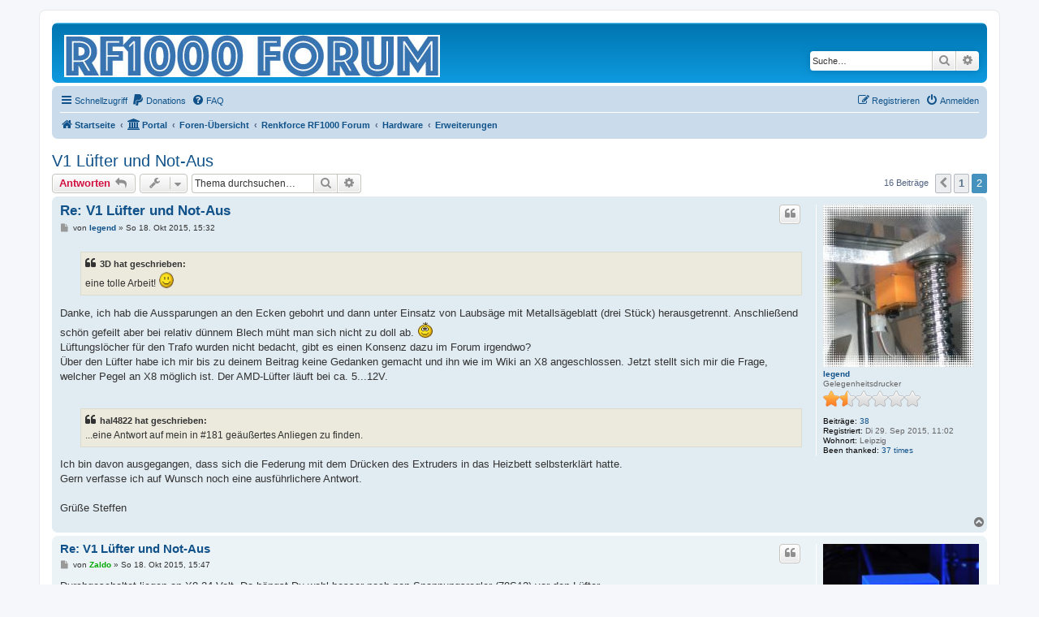

--- FILE ---
content_type: text/html; charset=UTF-8
request_url: https://www.rf1000.de/viewtopic.php?t=847&start=10
body_size: 9252
content:
<!DOCTYPE html>
<html dir="ltr" lang="de">
<head>
<meta charset="utf-8" />
<meta http-equiv="X-UA-Compatible" content="IE=edge">
<meta name="viewport" content="width=device-width, initial-scale=1" />

<title>V1 Lüfter und Not-Aus - Seite 2 - </title>

	<link rel="alternate" type="application/atom+xml" title="Feed - " href="/feed?sid=5a7625804ad1cc771626baaaa045b064">			<link rel="alternate" type="application/atom+xml" title="Feed - Neue Themen" href="/feed/topics?sid=5a7625804ad1cc771626baaaa045b064">		<link rel="alternate" type="application/atom+xml" title="Feed - Forum - Erweiterungen" href="/feed/forum/26?sid=5a7625804ad1cc771626baaaa045b064">	<link rel="alternate" type="application/atom+xml" title="Feed - Thema - V1 Lüfter und Not-Aus" href="/feed/topic/847?sid=5a7625804ad1cc771626baaaa045b064">	
	<link rel="canonical" href="https://www.rf1000.de/viewtopic.php?t=847&amp;start=10">

<!--
	phpBB style name: prosilver
	Based on style:   prosilver (this is the default phpBB3 style)
	Original author:  Tom Beddard ( http://www.subBlue.com/ )
	Modified by:
-->

<link href="./assets/css/font-awesome.min.css?assets_version=266" rel="stylesheet">
<link href="./styles/prosilver/theme/stylesheet.css?assets_version=266" rel="stylesheet">
<link href="./styles/prosilver/theme/de/stylesheet.css?assets_version=266" rel="stylesheet">




<!--[if lte IE 9]>
	<link href="./styles/prosilver/theme/tweaks.css?assets_version=266" rel="stylesheet">
<![endif]-->


<link href="./ext/alex75/blinknewpmandnotify/styles/prosilver/theme/blinknotify.css?assets_version=266" rel="stylesheet" media="screen">
<link href="./ext/dmzx/mchat/styles/prosilver/theme/mchat.css?assets_version=266" rel="stylesheet" media="screen">
<link href="./ext/ongray/pnlightbox/styles/prosilver/theme/pnlightbox.css?assets_version=266" rel="stylesheet" media="screen">
<link href="./ext/phpbb/pages/styles/prosilver/theme/pages_common.css?assets_version=266" rel="stylesheet" media="screen">
<link href="./ext/skouat/ppde/styles/all/theme/donation.css?assets_version=266" rel="stylesheet" media="screen">



</head>
<body id="phpbb" class="nojs notouch section-viewtopic ltr ">


<div id="wrap" class="wrap">
	<a id="top" class="top-anchor" accesskey="t"></a>
	<div id="page-header">
		<div class="headerbar" role="banner">
					<div class="inner">

			<div id="site-description" class="site-description">
		<a id="logo" class="logo" href="https://www.rf1000.de/portal" title="Startseite">
					<span class="site_logo"></span>
				</a>
				<h1></h1>
				<p></p>
				<p class="skiplink"><a href="#start_here">Zum Inhalt</a></p>
			</div>

									<div id="search-box" class="search-box search-header" role="search">
				<form action="./search.php?sid=5a7625804ad1cc771626baaaa045b064" method="get" id="search">
				<fieldset>
					<input name="keywords" id="keywords" type="search" maxlength="128" title="Suche nach Wörtern" class="inputbox search tiny" size="20" value="" placeholder="Suche…" />
					<button class="button button-search" type="submit" title="Suche">
						<i class="icon fa-search fa-fw" aria-hidden="true"></i><span class="sr-only">Suche</span>
					</button>
					<a href="./search.php?sid=5a7625804ad1cc771626baaaa045b064" class="button button-search-end" title="Erweiterte Suche">
						<i class="icon fa-cog fa-fw" aria-hidden="true"></i><span class="sr-only">Erweiterte Suche</span>
					</a>
					<input type="hidden" name="sid" value="5a7625804ad1cc771626baaaa045b064" />

				</fieldset>
				</form>
			</div>
						
			</div>
					</div>
				<div class="navbar" role="navigation">
	<div class="inner">

	<ul id="nav-main" class="nav-main linklist" role="menubar">

		<li id="quick-links" class="quick-links dropdown-container responsive-menu" data-skip-responsive="true">
			<a href="#" class="dropdown-trigger">
				<i class="icon fa-bars fa-fw" aria-hidden="true"></i><span>Schnellzugriff</span>
			</a>
			<div class="dropdown">
				<div class="pointer"><div class="pointer-inner"></div></div>
				<ul class="dropdown-contents" role="menu">
					
											<li class="separator"></li>
																									<li>
								<a href="./search.php?search_id=unanswered&amp;sid=5a7625804ad1cc771626baaaa045b064" role="menuitem">
									<i class="icon fa-file-o fa-fw icon-gray" aria-hidden="true"></i><span>Unbeantwortete Themen</span>
								</a>
							</li>
							<li>
								<a href="./search.php?search_id=active_topics&amp;sid=5a7625804ad1cc771626baaaa045b064" role="menuitem">
									<i class="icon fa-file-o fa-fw icon-blue" aria-hidden="true"></i><span>Aktive Themen</span>
								</a>
							</li>
							<li class="separator"></li>
							<li>
								<a href="./search.php?sid=5a7625804ad1cc771626baaaa045b064" role="menuitem">
									<i class="icon fa-search fa-fw" aria-hidden="true"></i><span>Suche</span>
								</a>
							</li>
					
										<li class="separator"></li>

									</ul>
			</div>
		</li>

			<li>
		<a href="/donate?sid=5a7625804ad1cc771626baaaa045b064" rel="help" title="Donations" role="menuitem">
			<i class="icon fa-paypal fa-fw" aria-hidden="true"></i><span>Donations</span>
		</a>
	</li>
		<li data-skip-responsive="true">
			<a href="/help/faq?sid=5a7625804ad1cc771626baaaa045b064" rel="help" title="Häufig gestellte Fragen" role="menuitem">
				<i class="icon fa-question-circle fa-fw" aria-hidden="true"></i><span>FAQ</span>
			</a>
		</li>
						
			<li class="rightside"  data-skip-responsive="true">
			<a href="./ucp.php?mode=login&amp;redirect=viewtopic.php%3Fstart%3D10%26t%3D847&amp;sid=5a7625804ad1cc771626baaaa045b064" title="Anmelden" accesskey="x" role="menuitem">
				<i class="icon fa-power-off fa-fw" aria-hidden="true"></i><span>Anmelden</span>
			</a>
		</li>
					<li class="rightside" data-skip-responsive="true">
				<a href="./ucp.php?mode=register&amp;sid=5a7625804ad1cc771626baaaa045b064" role="menuitem">
					<i class="icon fa-pencil-square-o  fa-fw" aria-hidden="true"></i><span>Registrieren</span>
				</a>
			</li>
						</ul>

	<ul id="nav-breadcrumbs" class="nav-breadcrumbs linklist navlinks" role="menubar">
				
		
		<li class="breadcrumbs" itemscope itemtype="https://schema.org/BreadcrumbList">

							<span class="crumb" itemtype="https://schema.org/ListItem" itemprop="itemListElement" itemscope><a itemprop="item" href="https://www.rf1000.de/portal" data-navbar-reference="home"><i class="icon fa-home fa-fw" aria-hidden="true"></i><span itemprop="name">Startseite</span></a><meta itemprop="position" content="1" /></span>
			
			<span class="crumb"><a href="/portal?sid=5a7625804ad1cc771626baaaa045b064" data-navbar-reference="portal"><i class="icon fa-university fa-fw" aria-hidden="true"></i><span>Portal</span></a></span>				<span class="crumb" itemtype="https://schema.org/ListItem" itemprop="itemListElement" itemscope><a itemprop="item" href="./index.php?sid=5a7625804ad1cc771626baaaa045b064" accesskey="h" data-navbar-reference="index"><span itemprop="name">Foren-Übersicht</span></a><meta itemprop="position" content="2" /></span>

											
								<span class="crumb" itemtype="https://schema.org/ListItem" itemprop="itemListElement" itemscope data-forum-id="1"><a itemprop="item" href="./viewforum.php?f=1&amp;sid=5a7625804ad1cc771626baaaa045b064"><span itemprop="name">Renkforce RF1000 Forum</span></a><meta itemprop="position" content="3" /></span>
															
								<span class="crumb" itemtype="https://schema.org/ListItem" itemprop="itemListElement" itemscope data-forum-id="4"><a itemprop="item" href="./viewforum.php?f=4&amp;sid=5a7625804ad1cc771626baaaa045b064"><span itemprop="name">Hardware</span></a><meta itemprop="position" content="4" /></span>
															
								<span class="crumb" itemtype="https://schema.org/ListItem" itemprop="itemListElement" itemscope data-forum-id="26"><a itemprop="item" href="./viewforum.php?f=26&amp;sid=5a7625804ad1cc771626baaaa045b064"><span itemprop="name">Erweiterungen</span></a><meta itemprop="position" content="5" /></span>
							
					</li>

		
					<li class="rightside responsive-search">
				<a href="./search.php?sid=5a7625804ad1cc771626baaaa045b064" title="Zeigt die erweiterten Suchoptionen an" role="menuitem">
					<i class="icon fa-search fa-fw" aria-hidden="true"></i><span class="sr-only">Suche</span>
				</a>
			</li>
			</ul>

	</div>
</div>
	</div>

	
	<a id="start_here" class="anchor"></a>
	<div id="page-body" class="page-body" role="main">
		
		
<h2 class="topic-title"><a href="./viewtopic.php?t=847&amp;start=10&amp;sid=5a7625804ad1cc771626baaaa045b064">V1 Lüfter und Not-Aus</a></h2>
<!-- NOTE: remove the style="display: none" when you want to have the forum description on the topic body -->
<div style="display: none !important;">Hier könnt Ihr Erweiterungen oder Verbesserungen des RF1000 vorstellen oder diskutieren. Verbesserungspotential ist ja vorhanden. Modifikationen und Zubehör können hier ebenfalls  diskutiert werden.<br /></div>


<div class="action-bar bar-top">
	
			<a href="./posting.php?mode=reply&amp;t=847&amp;sid=5a7625804ad1cc771626baaaa045b064" class="button" title="Antwort erstellen">
							<span>Antworten</span> <i class="icon fa-reply fa-fw" aria-hidden="true"></i>
					</a>
	
			<div class="dropdown-container dropdown-button-control topic-tools">
		<span title="Themen-Optionen" class="button button-secondary dropdown-trigger dropdown-select">
			<i class="icon fa-wrench fa-fw" aria-hidden="true"></i>
			<span class="caret"><i class="icon fa-sort-down fa-fw" aria-hidden="true"></i></span>
		</span>
		<div class="dropdown">
			<div class="pointer"><div class="pointer-inner"></div></div>
			<ul class="dropdown-contents">
																												<li>
					<a href="./viewtopic.php?t=847&amp;start=10&amp;sid=5a7625804ad1cc771626baaaa045b064&amp;view=print" title="Druckansicht" accesskey="p">
						<i class="icon fa-print fa-fw" aria-hidden="true"></i><span>Druckansicht</span>
					</a>
				</li>
											</ul>
		</div>
	</div>
	
			<div class="search-box" role="search">
			<form method="get" id="topic-search" action="./search.php?sid=5a7625804ad1cc771626baaaa045b064">
			<fieldset>
				<input class="inputbox search tiny"  type="search" name="keywords" id="search_keywords" size="20" placeholder="Thema durchsuchen…" />
				<button class="button button-search" type="submit" title="Suche">
					<i class="icon fa-search fa-fw" aria-hidden="true"></i><span class="sr-only">Suche</span>
				</button>
				<a href="./search.php?sid=5a7625804ad1cc771626baaaa045b064" class="button button-search-end" title="Erweiterte Suche">
					<i class="icon fa-cog fa-fw" aria-hidden="true"></i><span class="sr-only">Erweiterte Suche</span>
				</a>
				<input type="hidden" name="t" value="847" />
<input type="hidden" name="sf" value="msgonly" />
<input type="hidden" name="sid" value="5a7625804ad1cc771626baaaa045b064" />

			</fieldset>
			</form>
		</div>
	
			<div class="pagination">
			16 Beiträge
							<ul>
			<li class="arrow previous"><a class="button button-icon-only" href="./viewtopic.php?t=847&amp;sid=5a7625804ad1cc771626baaaa045b064" rel="prev" role="button"><i class="icon fa-chevron-left fa-fw" aria-hidden="true"></i><span class="sr-only">Vorherige</span></a></li>
				<li><a class="button" href="./viewtopic.php?t=847&amp;sid=5a7625804ad1cc771626baaaa045b064" role="button">1</a></li>
			<li class="active"><span>2</span></li>
	</ul>
					</div>
		</div>




			<div id="p8201" class="post has-profile bg2">
		<div class="inner">

		<dl class="postprofile" id="profile8201">
			<dt class="has-profile-rank has-avatar">
				<div class="avatar-container">
																<a href="./memberlist.php?mode=viewprofile&amp;u=997&amp;sid=5a7625804ad1cc771626baaaa045b064" class="avatar"><img class="avatar" src="./download/file.php?avatar=997_1448459801.jpg" width="185" height="200" alt="Benutzeravatar" /></a>														</div>
								<a href="./memberlist.php?mode=viewprofile&amp;u=997&amp;sid=5a7625804ad1cc771626baaaa045b064" class="username">legend</a>							</dt>

						<dd class="profile-rank">Gelegenheitsdrucker<br /><img src="./images/ranks/rank3.png" alt="Gelegenheitsdrucker" title="Gelegenheitsdrucker" /></dd>			
		<dd class="profile-posts"><strong>Beiträge:</strong> <a href="./search.php?author_id=997&amp;sr=posts&amp;sid=5a7625804ad1cc771626baaaa045b064">38</a></dd>		<dd class="profile-joined"><strong>Registriert:</strong> Di 29. Sep 2015, 11:02</dd>		
		
											<dd class="profile-custom-field profile-phpbb_location"><strong>Wohnort:</strong> Leipzig</dd>
							    <dd class="profile-posts" data-user-give-id="997"></dd>
    <dd class="profile-posts" data-user-receive-id="997"><strong>Been&nbsp;thanked:</strong> <a href="/thankslist/givens/997/false?tslash=&amp;sid=5a7625804ad1cc771626baaaa045b064">37 times</a></dd>

						
		</dl>

		<div class="postbody">
						<div id="post_content8201">

					<h3 class="first">
						<a href="./viewtopic.php?p=8201&amp;sid=5a7625804ad1cc771626baaaa045b064#p8201">Re: V1 Lüfter und Not-Aus</a>
		</h3>

													<ul class="post-buttons">
																																									<li>
							<a href="./posting.php?mode=quote&amp;p=8201&amp;sid=5a7625804ad1cc771626baaaa045b064" title="Mit Zitat antworten" class="button button-icon-only">
								<i class="icon fa-quote-left fa-fw" aria-hidden="true"></i><span class="sr-only">Zitieren</span>
							</a>
						</li>
															</ul>
							
						<p class="author">
									<a class="unread" href="./viewtopic.php?p=8201&amp;sid=5a7625804ad1cc771626baaaa045b064#p8201" title="Beitrag">
						<i class="icon fa-file fa-fw icon-lightgray icon-md" aria-hidden="true"></i><span class="sr-only">Beitrag</span>
					</a>
								<span class="responsive-hide">von <strong><a href="./memberlist.php?mode=viewprofile&amp;u=997&amp;sid=5a7625804ad1cc771626baaaa045b064" class="username">legend</a></strong> &raquo; </span><time datetime="2015-10-18T13:32:46+00:00">So 18. Okt 2015, 15:32</time>
			</p>
			
			
			
			
			<div class="content"><blockquote><div><cite>3D hat geschrieben:</cite>
eine tolle Arbeit!  <img class="smilies" src="./images/smilies/smile.png" width="20" height="22" alt=":)" title=":)"></div></blockquote>

Danke, ich hab die Aussparungen an den Ecken gebohrt und dann unter Einsatz von Laubsäge mit Metallsägeblatt (drei Stück) herausgetrennt. Anschließend schön gefeilt aber bei relativ dünnem Blech müht man sich nicht zu doll ab. <img class="smilies" src="./images/smilies/yes.gif" width="20" height="22" alt=":yes:" title=":yes:"> <br>
Lüftungslöcher für den Trafo wurden nicht bedacht, gibt es einen Konsenz dazu im Forum irgendwo?<br>
Über den Lüfter habe ich mir bis zu deinem Beitrag keine Gedanken gemacht und ihn wie im Wiki an X8 angeschlossen. Jetzt stellt sich mir die Frage, welcher Pegel an X8 möglich ist. Der AMD-Lüfter läuft bei ca. 5...12V.<br>
<br>

<blockquote><div><cite>hal4822 hat geschrieben:</cite>
...eine Antwort auf mein in #181 geäußertes Anliegen zu finden.</div></blockquote>

Ich bin davon ausgegangen, dass sich die Federung mit dem Drücken des Extruders in das Heizbett selbsterklärt hatte.<br>
Gern verfasse ich auf Wunsch noch eine ausführlichere Antwort.<br>
<br>
Grüße Steffen</div>

			
			
									
						<div id='list_thanks8201'>
</div>
<div id='div_post_reput8201'>
</div>

										
						</div>

		</div>

				<div class="back2top">
						<a href="#top" class="top" title="Nach oben">
				<i class="icon fa-chevron-circle-up fa-fw icon-gray" aria-hidden="true"></i>
				<span class="sr-only">Nach oben</span>
			</a>
					</div>
		
		</div>
	</div>

				<div id="p8202" class="post has-profile bg1">
		<div class="inner">

		<dl class="postprofile" id="profile8202">
			<dt class="has-profile-rank has-avatar">
				<div class="avatar-container">
																<a href="./memberlist.php?mode=viewprofile&amp;u=984&amp;sid=5a7625804ad1cc771626baaaa045b064" class="avatar"><img class="avatar" src="./download/file.php?avatar=984_1448459778.jpg" width="200" height="200" alt="Benutzeravatar" /></a>														</div>
								<a href="./memberlist.php?mode=viewprofile&amp;u=984&amp;sid=5a7625804ad1cc771626baaaa045b064" style="color: #00AA00;" class="username-coloured">Zaldo</a>							</dt>

						<dd class="profile-rank">Globaler Moderator<br /><img src="./images/ranks/moderator.png" alt="Globaler Moderator" title="Globaler Moderator" /></dd>			
		<dd class="profile-posts"><strong>Beiträge:</strong> <a href="./search.php?author_id=984&amp;sr=posts&amp;sid=5a7625804ad1cc771626baaaa045b064">630</a></dd>		<dd class="profile-joined"><strong>Registriert:</strong> Do 24. Sep 2015, 10:38</dd>		
		
											<dd class="profile-custom-field profile-phpbb_location"><strong>Wohnort:</strong> Raum Frankfurt</dd>
							    <dd class="profile-posts" data-user-give-id="984"><strong>Has&nbsp;thanked:</strong> <a href="/thankslist/givens/984/true?tslash=&amp;sid=5a7625804ad1cc771626baaaa045b064">38 times</a></dd>
    <dd class="profile-posts" data-user-receive-id="984"><strong>Been&nbsp;thanked:</strong> <a href="/thankslist/givens/984/false?tslash=&amp;sid=5a7625804ad1cc771626baaaa045b064">647 times</a></dd>

						
		</dl>

		<div class="postbody">
						<div id="post_content8202">

					<h3 >
						<a href="./viewtopic.php?p=8202&amp;sid=5a7625804ad1cc771626baaaa045b064#p8202">Re: V1 Lüfter und Not-Aus</a>
		</h3>

													<ul class="post-buttons">
																																									<li>
							<a href="./posting.php?mode=quote&amp;p=8202&amp;sid=5a7625804ad1cc771626baaaa045b064" title="Mit Zitat antworten" class="button button-icon-only">
								<i class="icon fa-quote-left fa-fw" aria-hidden="true"></i><span class="sr-only">Zitieren</span>
							</a>
						</li>
															</ul>
							
						<p class="author">
									<a class="unread" href="./viewtopic.php?p=8202&amp;sid=5a7625804ad1cc771626baaaa045b064#p8202" title="Beitrag">
						<i class="icon fa-file fa-fw icon-lightgray icon-md" aria-hidden="true"></i><span class="sr-only">Beitrag</span>
					</a>
								<span class="responsive-hide">von <strong><a href="./memberlist.php?mode=viewprofile&amp;u=984&amp;sid=5a7625804ad1cc771626baaaa045b064" style="color: #00AA00;" class="username-coloured">Zaldo</a></strong> &raquo; </span><time datetime="2015-10-18T13:47:49+00:00">So 18. Okt 2015, 15:47</time>
			</p>
			
			
			
			
			<div class="content">Durchgeschaltet liegen an X8 24 Volt. Da hängst Du wohl besser noch nen Spannungsregler (78S12) vor den Lüfter.<br>
<br>
<strong class="text-strong">Edit: Achtung, da der Ausgang negativ schaltend ist, muss die Kühl/Massefläche des Spannungsreglers ISOLIERT gegen das Druckergehäuse montiert werden!</strong></div>

			
			
									
						<div id='list_thanks8202'>
</div>
<div id='div_post_reput8202'>
</div>

							<div id="sig8202" class="signature"><span style="font-size: 85%; line-height: 116%;">· Besserer Z-Referenzschalter   · Druckbett Feinjustage   · Platinenkühlung   · Weiße Bauraumbeleuchtung   · Not-Aus<br>
 · Dauerdruckplatte   · Temperaturgeregelte Einhausung   · Repetier Server auf Raspberry · MK8 Vorschubritzel</span></div>			
						</div>

		</div>

				<div class="back2top">
						<a href="#top" class="top" title="Nach oben">
				<i class="icon fa-chevron-circle-up fa-fw icon-gray" aria-hidden="true"></i>
				<span class="sr-only">Nach oben</span>
			</a>
					</div>
		
		</div>
	</div>

				<div id="p8203" class="post has-profile bg2">
		<div class="inner">

		<dl class="postprofile" id="profile8203">
			<dt class="has-profile-rank has-avatar">
				<div class="avatar-container">
																<a href="./memberlist.php?mode=viewprofile&amp;u=997&amp;sid=5a7625804ad1cc771626baaaa045b064" class="avatar"><img class="avatar" src="./download/file.php?avatar=997_1448459801.jpg" width="185" height="200" alt="Benutzeravatar" /></a>														</div>
								<a href="./memberlist.php?mode=viewprofile&amp;u=997&amp;sid=5a7625804ad1cc771626baaaa045b064" class="username">legend</a>							</dt>

						<dd class="profile-rank">Gelegenheitsdrucker<br /><img src="./images/ranks/rank3.png" alt="Gelegenheitsdrucker" title="Gelegenheitsdrucker" /></dd>			
		<dd class="profile-posts"><strong>Beiträge:</strong> <a href="./search.php?author_id=997&amp;sr=posts&amp;sid=5a7625804ad1cc771626baaaa045b064">38</a></dd>		<dd class="profile-joined"><strong>Registriert:</strong> Di 29. Sep 2015, 11:02</dd>		
		
											<dd class="profile-custom-field profile-phpbb_location"><strong>Wohnort:</strong> Leipzig</dd>
							    <dd class="profile-posts" data-user-give-id="997"></dd>
    <dd class="profile-posts" data-user-receive-id="997"><strong>Been&nbsp;thanked:</strong> <a href="/thankslist/givens/997/false?tslash=&amp;sid=5a7625804ad1cc771626baaaa045b064">37 times</a></dd>

						
		</dl>

		<div class="postbody">
						<div id="post_content8203">

					<h3 >
						<a href="./viewtopic.php?p=8203&amp;sid=5a7625804ad1cc771626baaaa045b064#p8203">Re: V1 Lüfter und Not-Aus</a>
		</h3>

													<ul class="post-buttons">
																																									<li>
							<a href="./posting.php?mode=quote&amp;p=8203&amp;sid=5a7625804ad1cc771626baaaa045b064" title="Mit Zitat antworten" class="button button-icon-only">
								<i class="icon fa-quote-left fa-fw" aria-hidden="true"></i><span class="sr-only">Zitieren</span>
							</a>
						</li>
															</ul>
							
						<p class="author">
									<a class="unread" href="./viewtopic.php?p=8203&amp;sid=5a7625804ad1cc771626baaaa045b064#p8203" title="Beitrag">
						<i class="icon fa-file fa-fw icon-lightgray icon-md" aria-hidden="true"></i><span class="sr-only">Beitrag</span>
					</a>
								<span class="responsive-hide">von <strong><a href="./memberlist.php?mode=viewprofile&amp;u=997&amp;sid=5a7625804ad1cc771626baaaa045b064" class="username">legend</a></strong> &raquo; </span><time datetime="2015-10-18T13:56:35+00:00">So 18. Okt 2015, 15:56</time>
			</p>
			
			
			
			
			<div class="content">Gut zu wissen, dann werd ich mich mal etwas genauer mit der Lüfterproblematik befassen.</div>

			
			
									
						<div id='list_thanks8203'>
</div>
<div id='div_post_reput8203'>
</div>

										
						</div>

		</div>

				<div class="back2top">
						<a href="#top" class="top" title="Nach oben">
				<i class="icon fa-chevron-circle-up fa-fw icon-gray" aria-hidden="true"></i>
				<span class="sr-only">Nach oben</span>
			</a>
					</div>
		
		</div>
	</div>

				<div id="p8238" class="post has-profile bg1">
		<div class="inner">

		<dl class="postprofile" id="profile8238">
			<dt class="has-profile-rank has-avatar">
				<div class="avatar-container">
																<a href="./memberlist.php?mode=viewprofile&amp;u=997&amp;sid=5a7625804ad1cc771626baaaa045b064" class="avatar"><img class="avatar" src="./download/file.php?avatar=997_1448459801.jpg" width="185" height="200" alt="Benutzeravatar" /></a>														</div>
								<a href="./memberlist.php?mode=viewprofile&amp;u=997&amp;sid=5a7625804ad1cc771626baaaa045b064" class="username">legend</a>							</dt>

						<dd class="profile-rank">Gelegenheitsdrucker<br /><img src="./images/ranks/rank3.png" alt="Gelegenheitsdrucker" title="Gelegenheitsdrucker" /></dd>			
		<dd class="profile-posts"><strong>Beiträge:</strong> <a href="./search.php?author_id=997&amp;sr=posts&amp;sid=5a7625804ad1cc771626baaaa045b064">38</a></dd>		<dd class="profile-joined"><strong>Registriert:</strong> Di 29. Sep 2015, 11:02</dd>		
		
											<dd class="profile-custom-field profile-phpbb_location"><strong>Wohnort:</strong> Leipzig</dd>
							    <dd class="profile-posts" data-user-give-id="997"></dd>
    <dd class="profile-posts" data-user-receive-id="997"><strong>Been&nbsp;thanked:</strong> <a href="/thankslist/givens/997/false?tslash=&amp;sid=5a7625804ad1cc771626baaaa045b064">37 times</a></dd>

						
		</dl>

		<div class="postbody">
						<div id="post_content8238">

					<h3 >
						<a href="./viewtopic.php?p=8238&amp;sid=5a7625804ad1cc771626baaaa045b064#p8238">Re: V1 Lüfter und Not-Aus</a>
		</h3>

													<ul class="post-buttons">
																																									<li>
							<a href="./posting.php?mode=quote&amp;p=8238&amp;sid=5a7625804ad1cc771626baaaa045b064" title="Mit Zitat antworten" class="button button-icon-only">
								<i class="icon fa-quote-left fa-fw" aria-hidden="true"></i><span class="sr-only">Zitieren</span>
							</a>
						</li>
															</ul>
							
						<p class="author">
									<a class="unread" href="./viewtopic.php?p=8238&amp;sid=5a7625804ad1cc771626baaaa045b064#p8238" title="Beitrag">
						<i class="icon fa-file fa-fw icon-lightgray icon-md" aria-hidden="true"></i><span class="sr-only">Beitrag</span>
					</a>
								<span class="responsive-hide">von <strong><a href="./memberlist.php?mode=viewprofile&amp;u=997&amp;sid=5a7625804ad1cc771626baaaa045b064" class="username">legend</a></strong> &raquo; </span><time datetime="2015-10-19T18:42:48+00:00">Mo 19. Okt 2015, 20:42</time>
			</p>
			
			
			
			
			<div class="content">Nabend Community<br>
<br>
Vorab muss ich mal die fehlende Bearbeitungsfunktion von alten Beitrage kritisieren oder bin ich einfach nur blind?  <img class="smilies" src="./images/smilies/emoticon_wondering.gif" width="32" height="20" alt=":wundern:" title=":wundern:"> <br>
Zumindest könnte man das vermuten nach dem ich das Detail des "24V"-Lüfters übersehen habe.  <img class="smilies" src="./images/smilies/emoticon_blush.gif" width="20" height="22" alt=":scham:" title=":scham:"> <br>
Dank ausreichend gut gefülltem Bauteilevorrat konnte ich das Malheur schnell beheben, indem ich einen 5V-Spannungswandler vorgeschaltet habe. Die Drehzahl hat genug "Bums" und ist zudem schön leise, was natürlich Nebensache ist.<br>
Und da ich den Lüfter gerne im Dauermodus laufen habe, hab ich ihn direkt an die 24V angeschlossen.<br>
<br>
Der Z-Schalter ist nun auch soweit betriebsfähig, ich habe die Positionen des Standart-Tasters beibehalten und durch Langlochbohrungen eine Feinjustage sichergestellt.<br>
Um Beschädigungen am Heizbett auszuschließen, blockiert das Aluprofil einen weiteren Vorschub über das Heizbett hinaus.<br>
Der Taster wird vor dem Berühren des Heizbettes betätigt.</div>

			
			
						<div class="rules">Du hast keine ausreichende Berechtigung, um die Dateianhänge dieses Beitrags anzusehen.</div>			
						<div id='list_thanks8238'>
</div>
<div id='div_post_reput8238'>
</div>

										
						</div>

		</div>

				<div class="back2top">
						<a href="#top" class="top" title="Nach oben">
				<i class="icon fa-chevron-circle-up fa-fw icon-gray" aria-hidden="true"></i>
				<span class="sr-only">Nach oben</span>
			</a>
					</div>
		
		</div>
	</div>

				<div id="p8254" class="post has-profile bg2">
		<div class="inner">

		<dl class="postprofile" id="profile8254">
			<dt class="has-profile-rank no-avatar">
				<div class="avatar-container">
																			</div>
								<a href="./memberlist.php?mode=viewprofile&amp;u=218&amp;sid=5a7625804ad1cc771626baaaa045b064" class="username">RFrank</a>							</dt>

						<dd class="profile-rank">Erfahrener 3D-Drucker<br /><img src="./images/ranks/rank5.png" alt="Erfahrener 3D-Drucker" title="Erfahrener 3D-Drucker" /></dd>			
		<dd class="profile-posts"><strong>Beiträge:</strong> <a href="./search.php?author_id=218&amp;sr=posts&amp;sid=5a7625804ad1cc771626baaaa045b064">171</a></dd>		<dd class="profile-joined"><strong>Registriert:</strong> Do 13. Nov 2014, 08:55</dd>		
		
											<dd class="profile-custom-field profile-phpbb_location"><strong>Wohnort:</strong> Wuppertal</dd>
							    <dd class="profile-posts" data-user-give-id="218"><strong>Has&nbsp;thanked:</strong> <a href="/thankslist/givens/218/true?tslash=&amp;sid=5a7625804ad1cc771626baaaa045b064">63 times</a></dd>
    <dd class="profile-posts" data-user-receive-id="218"><strong>Been&nbsp;thanked:</strong> <a href="/thankslist/givens/218/false?tslash=&amp;sid=5a7625804ad1cc771626baaaa045b064">195 times</a></dd>

						
		</dl>

		<div class="postbody">
						<div id="post_content8254">

					<h3 >
						<a href="./viewtopic.php?p=8254&amp;sid=5a7625804ad1cc771626baaaa045b064#p8254">Re: V1 Lüfter und Not-Aus</a>
		</h3>

													<ul class="post-buttons">
																																									<li>
							<a href="./posting.php?mode=quote&amp;p=8254&amp;sid=5a7625804ad1cc771626baaaa045b064" title="Mit Zitat antworten" class="button button-icon-only">
								<i class="icon fa-quote-left fa-fw" aria-hidden="true"></i><span class="sr-only">Zitieren</span>
							</a>
						</li>
															</ul>
							
						<p class="author">
									<a class="unread" href="./viewtopic.php?p=8254&amp;sid=5a7625804ad1cc771626baaaa045b064#p8254" title="Beitrag">
						<i class="icon fa-file fa-fw icon-lightgray icon-md" aria-hidden="true"></i><span class="sr-only">Beitrag</span>
					</a>
								<span class="responsive-hide">von <strong><a href="./memberlist.php?mode=viewprofile&amp;u=218&amp;sid=5a7625804ad1cc771626baaaa045b064" class="username">RFrank</a></strong> &raquo; </span><time datetime="2015-10-20T07:48:10+00:00">Di 20. Okt 2015, 09:48</time>
			</p>
			
			
			
			
			<div class="content">Hallo legend<br>
<br>
Schöne Lösung (obwohl deutlich komplexer als meine, die ähnlich funktioniert [nur Endschalter]).<br>
Ich hoffe der Anschlag fürs Bett muß nicht zum Einsatz kommen. Ich habe dahingehend einige Warnungen erhalten, mir war die Sicherheit des Schalters in dem Moment wichtiger als die Wirkung eines auf Block fahrenden Antriebes.<br>
<br>
Gruß</div>

			
			
									
						<div id='list_thanks8254'>
</div>
<div id='div_post_reput8254'>
</div>

							<div id="sig8254" class="signature">RF1k_1: Erhöh.+Verl. Kabelk. (2G), NOT-AUS (Reset), Opt. Z-Endschalter, Einhausung, Aludruckfräspl.<br>
RF1k_2: Erhöh. Kabelk.,  2x Motorkühlung, Lüfterplatine, 2xY,  X-,Y-Gegenlager, magn. Alupl. mit Metallauflage, 2x E3D V6 (L 3mm, R 1,75mm)</div>			
						</div>

		</div>

				<div class="back2top">
						<a href="#top" class="top" title="Nach oben">
				<i class="icon fa-chevron-circle-up fa-fw icon-gray" aria-hidden="true"></i>
				<span class="sr-only">Nach oben</span>
			</a>
					</div>
		
		</div>
	</div>

				<div id="p8256" class="post has-profile bg1">
		<div class="inner">

		<dl class="postprofile" id="profile8256">
			<dt class="has-profile-rank has-avatar">
				<div class="avatar-container">
																<a href="./memberlist.php?mode=viewprofile&amp;u=997&amp;sid=5a7625804ad1cc771626baaaa045b064" class="avatar"><img class="avatar" src="./download/file.php?avatar=997_1448459801.jpg" width="185" height="200" alt="Benutzeravatar" /></a>														</div>
								<a href="./memberlist.php?mode=viewprofile&amp;u=997&amp;sid=5a7625804ad1cc771626baaaa045b064" class="username">legend</a>							</dt>

						<dd class="profile-rank">Gelegenheitsdrucker<br /><img src="./images/ranks/rank3.png" alt="Gelegenheitsdrucker" title="Gelegenheitsdrucker" /></dd>			
		<dd class="profile-posts"><strong>Beiträge:</strong> <a href="./search.php?author_id=997&amp;sr=posts&amp;sid=5a7625804ad1cc771626baaaa045b064">38</a></dd>		<dd class="profile-joined"><strong>Registriert:</strong> Di 29. Sep 2015, 11:02</dd>		
		
											<dd class="profile-custom-field profile-phpbb_location"><strong>Wohnort:</strong> Leipzig</dd>
							    <dd class="profile-posts" data-user-give-id="997"></dd>
    <dd class="profile-posts" data-user-receive-id="997"><strong>Been&nbsp;thanked:</strong> <a href="/thankslist/givens/997/false?tslash=&amp;sid=5a7625804ad1cc771626baaaa045b064">37 times</a></dd>

						
		</dl>

		<div class="postbody">
						<div id="post_content8256">

					<h3 >
						<a href="./viewtopic.php?p=8256&amp;sid=5a7625804ad1cc771626baaaa045b064#p8256">Re: V1 Lüfter und Not-Aus</a>
		</h3>

													<ul class="post-buttons">
																																									<li>
							<a href="./posting.php?mode=quote&amp;p=8256&amp;sid=5a7625804ad1cc771626baaaa045b064" title="Mit Zitat antworten" class="button button-icon-only">
								<i class="icon fa-quote-left fa-fw" aria-hidden="true"></i><span class="sr-only">Zitieren</span>
							</a>
						</li>
															</ul>
							
						<p class="author">
									<a class="unread" href="./viewtopic.php?p=8256&amp;sid=5a7625804ad1cc771626baaaa045b064#p8256" title="Beitrag">
						<i class="icon fa-file fa-fw icon-lightgray icon-md" aria-hidden="true"></i><span class="sr-only">Beitrag</span>
					</a>
								<span class="responsive-hide">von <strong><a href="./memberlist.php?mode=viewprofile&amp;u=997&amp;sid=5a7625804ad1cc771626baaaa045b064" class="username">legend</a></strong> &raquo; </span><time datetime="2015-10-20T08:07:20+00:00">Di 20. Okt 2015, 10:07</time>
			</p>
			
			
			
			
			<div class="content">Ich sag mal so, aus einem laufenden Druckprojekt heraus kam es bei mir noch nicht zu einem Z-Crash. Wenn man sich also am Drucker befindet, sollte die Blockade nur die Zeit zum Notabschalten dauern.<br>
In naher Zukunft wird das Blockieren ebenfalls durch eine Notabschaltung ersetzt.</div>

			
			
									
						<div id='list_thanks8256'>
</div>
<div id='div_post_reput8256'>
</div>

										
						</div>

		</div>

				<div class="back2top">
						<a href="#top" class="top" title="Nach oben">
				<i class="icon fa-chevron-circle-up fa-fw icon-gray" aria-hidden="true"></i>
				<span class="sr-only">Nach oben</span>
			</a>
					</div>
		
		</div>
	</div>

	

	<div class="action-bar bar-bottom">
	
			<a href="./posting.php?mode=reply&amp;t=847&amp;sid=5a7625804ad1cc771626baaaa045b064" class="button" title="Antwort erstellen">
							<span>Antworten</span> <i class="icon fa-reply fa-fw" aria-hidden="true"></i>
					</a>
		
		<div class="dropdown-container dropdown-button-control topic-tools">
		<span title="Themen-Optionen" class="button button-secondary dropdown-trigger dropdown-select">
			<i class="icon fa-wrench fa-fw" aria-hidden="true"></i>
			<span class="caret"><i class="icon fa-sort-down fa-fw" aria-hidden="true"></i></span>
		</span>
		<div class="dropdown">
			<div class="pointer"><div class="pointer-inner"></div></div>
			<ul class="dropdown-contents">
																												<li>
					<a href="./viewtopic.php?t=847&amp;start=10&amp;sid=5a7625804ad1cc771626baaaa045b064&amp;view=print" title="Druckansicht" accesskey="p">
						<i class="icon fa-print fa-fw" aria-hidden="true"></i><span>Druckansicht</span>
					</a>
				</li>
											</ul>
		</div>
	</div>

			<form method="post" action="./viewtopic.php?t=847&amp;start=10&amp;sid=5a7625804ad1cc771626baaaa045b064">
		<div class="dropdown-container dropdown-container-left dropdown-button-control sort-tools">
	<span title="Anzeige- und Sortierungs-Einstellungen" class="button button-secondary dropdown-trigger dropdown-select">
		<i class="icon fa-sort-amount-asc fa-fw" aria-hidden="true"></i>
		<span class="caret"><i class="icon fa-sort-down fa-fw" aria-hidden="true"></i></span>
	</span>
	<div class="dropdown hidden">
		<div class="pointer"><div class="pointer-inner"></div></div>
		<div class="dropdown-contents">
			<fieldset class="display-options">
							<label>Anzeigen: <select name="st" id="st"><option value="0" selected="selected">Alle Beiträge</option><option value="1">1 Tag</option><option value="7">7 Tage</option><option value="14">2 Wochen</option><option value="30">1 Monat</option><option value="90">3 Monate</option><option value="180">6 Monate</option><option value="365">1 Jahr</option></select></label>
								<label>Sortiere nach: <select name="sk" id="sk"><option value="a">Autor</option><option value="t" selected="selected">Erstellungsdatum</option><option value="s">Betreff</option></select></label>
				<label>Richtung: <select name="sd" id="sd"><option value="a" selected="selected">Aufsteigend</option><option value="d">Absteigend</option></select></label>
								<hr class="dashed" />
				<input type="submit" class="button2" name="sort" value="Los" />
						</fieldset>
		</div>
	</div>
</div>
		</form>
	
	
	
			<div class="pagination">
			16 Beiträge
							<ul>
			<li class="arrow previous"><a class="button button-icon-only" href="./viewtopic.php?t=847&amp;sid=5a7625804ad1cc771626baaaa045b064" rel="prev" role="button"><i class="icon fa-chevron-left fa-fw" aria-hidden="true"></i><span class="sr-only">Vorherige</span></a></li>
				<li><a class="button" href="./viewtopic.php?t=847&amp;sid=5a7625804ad1cc771626baaaa045b064" role="button">1</a></li>
			<li class="active"><span>2</span></li>
	</ul>
					</div>
	</div>


<div class="action-bar actions-jump">
		<p class="jumpbox-return">
		<a href="./viewforum.php?f=26&amp;sid=5a7625804ad1cc771626baaaa045b064" class="left-box arrow-left" accesskey="r">
			<i class="icon fa-angle-left fa-fw icon-black" aria-hidden="true"></i><span>Zurück zu „Erweiterungen“</span>
		</a>
	</p>
	
		<div class="jumpbox dropdown-container dropdown-container-right dropdown-up dropdown-left dropdown-button-control" id="jumpbox">
			<span title="Gehe zu" class="button button-secondary dropdown-trigger dropdown-select">
				<span>Gehe zu</span>
				<span class="caret"><i class="icon fa-sort-down fa-fw" aria-hidden="true"></i></span>
			</span>
		<div class="dropdown">
			<div class="pointer"><div class="pointer-inner"></div></div>
			<ul class="dropdown-contents">
																				<li><a href="./viewforum.php?f=1&amp;sid=5a7625804ad1cc771626baaaa045b064" class="jumpbox-cat-link"> <span> Renkforce RF1000 Forum</span></a></li>
																<li><a href="./viewforum.php?f=4&amp;sid=5a7625804ad1cc771626baaaa045b064" class="jumpbox-sub-link"><span class="spacer"></span> <span>&#8627; &nbsp; Hardware</span></a></li>
																<li><a href="./viewforum.php?f=20&amp;sid=5a7625804ad1cc771626baaaa045b064" class="jumpbox-sub-link"><span class="spacer"></span><span class="spacer"></span> <span>&#8627; &nbsp; Chassis</span></a></li>
																<li><a href="./viewforum.php?f=21&amp;sid=5a7625804ad1cc771626baaaa045b064" class="jumpbox-sub-link"><span class="spacer"></span><span class="spacer"></span> <span>&#8627; &nbsp; Antrieb</span></a></li>
																<li><a href="./viewforum.php?f=22&amp;sid=5a7625804ad1cc771626baaaa045b064" class="jumpbox-sub-link"><span class="spacer"></span><span class="spacer"></span> <span>&#8627; &nbsp; Führungen</span></a></li>
																<li><a href="./viewforum.php?f=23&amp;sid=5a7625804ad1cc771626baaaa045b064" class="jumpbox-sub-link"><span class="spacer"></span><span class="spacer"></span> <span>&#8627; &nbsp; Extruder</span></a></li>
																<li><a href="./viewforum.php?f=24&amp;sid=5a7625804ad1cc771626baaaa045b064" class="jumpbox-sub-link"><span class="spacer"></span><span class="spacer"></span> <span>&#8627; &nbsp; Elektronik</span></a></li>
																<li><a href="./viewforum.php?f=26&amp;sid=5a7625804ad1cc771626baaaa045b064" class="jumpbox-sub-link"><span class="spacer"></span><span class="spacer"></span> <span>&#8627; &nbsp; Erweiterungen</span></a></li>
																<li><a href="./viewforum.php?f=27&amp;sid=5a7625804ad1cc771626baaaa045b064" class="jumpbox-sub-link"><span class="spacer"></span><span class="spacer"></span> <span>&#8627; &nbsp; Fräsen</span></a></li>
																<li><a href="./viewforum.php?f=25&amp;sid=5a7625804ad1cc771626baaaa045b064" class="jumpbox-sub-link"><span class="spacer"></span><span class="spacer"></span> <span>&#8627; &nbsp; Sonstiges</span></a></li>
																<li><a href="./viewforum.php?f=7&amp;sid=5a7625804ad1cc771626baaaa045b064" class="jumpbox-sub-link"><span class="spacer"></span> <span>&#8627; &nbsp; Firmware / Tweaks</span></a></li>
																<li><a href="./viewforum.php?f=119&amp;sid=5a7625804ad1cc771626baaaa045b064" class="jumpbox-sub-link"><span class="spacer"></span><span class="spacer"></span> <span>&#8627; &nbsp; RF1000-Klipper</span></a></li>
																<li><a href="./viewforum.php?f=120&amp;sid=5a7625804ad1cc771626baaaa045b064" class="jumpbox-sub-link"><span class="spacer"></span><span class="spacer"></span> <span>&#8627; &nbsp; Firmware /Tweaks</span></a></li>
																<li><a href="./viewforum.php?f=8&amp;sid=5a7625804ad1cc771626baaaa045b064" class="jumpbox-sub-link"><span class="spacer"></span> <span>&#8627; &nbsp; Filament</span></a></li>
																<li><a href="./viewforum.php?f=61&amp;sid=5a7625804ad1cc771626baaaa045b064" class="jumpbox-sub-link"><span class="spacer"></span> <span>&#8627; &nbsp; Tutorials &amp; Co</span></a></li>
																<li><a href="./viewforum.php?f=62&amp;sid=5a7625804ad1cc771626baaaa045b064" class="jumpbox-sub-link"><span class="spacer"></span><span class="spacer"></span> <span>&#8627; &nbsp; Anleitungen</span></a></li>
																<li><a href="./viewforum.php?f=63&amp;sid=5a7625804ad1cc771626baaaa045b064" class="jumpbox-sub-link"><span class="spacer"></span><span class="spacer"></span> <span>&#8627; &nbsp; Erweiterungen</span></a></li>
																<li><a href="./viewforum.php?f=66&amp;sid=5a7625804ad1cc771626baaaa045b064" class="jumpbox-cat-link"> <span> Renkforce RF2000 Forum</span></a></li>
																<li><a href="./viewforum.php?f=68&amp;sid=5a7625804ad1cc771626baaaa045b064" class="jumpbox-sub-link"><span class="spacer"></span> <span>&#8627; &nbsp; Hardware</span></a></li>
																<li><a href="./viewforum.php?f=69&amp;sid=5a7625804ad1cc771626baaaa045b064" class="jumpbox-sub-link"><span class="spacer"></span><span class="spacer"></span> <span>&#8627; &nbsp; Chassis</span></a></li>
																<li><a href="./viewforum.php?f=70&amp;sid=5a7625804ad1cc771626baaaa045b064" class="jumpbox-sub-link"><span class="spacer"></span><span class="spacer"></span> <span>&#8627; &nbsp; Antrieb</span></a></li>
																<li><a href="./viewforum.php?f=71&amp;sid=5a7625804ad1cc771626baaaa045b064" class="jumpbox-sub-link"><span class="spacer"></span><span class="spacer"></span> <span>&#8627; &nbsp; Führungen</span></a></li>
																<li><a href="./viewforum.php?f=72&amp;sid=5a7625804ad1cc771626baaaa045b064" class="jumpbox-sub-link"><span class="spacer"></span><span class="spacer"></span> <span>&#8627; &nbsp; Extruder</span></a></li>
																<li><a href="./viewforum.php?f=73&amp;sid=5a7625804ad1cc771626baaaa045b064" class="jumpbox-sub-link"><span class="spacer"></span><span class="spacer"></span> <span>&#8627; &nbsp; Elektronik</span></a></li>
																<li><a href="./viewforum.php?f=74&amp;sid=5a7625804ad1cc771626baaaa045b064" class="jumpbox-sub-link"><span class="spacer"></span><span class="spacer"></span> <span>&#8627; &nbsp; Erweiterungen</span></a></li>
																<li><a href="./viewforum.php?f=75&amp;sid=5a7625804ad1cc771626baaaa045b064" class="jumpbox-sub-link"><span class="spacer"></span><span class="spacer"></span> <span>&#8627; &nbsp; Fräsen</span></a></li>
																<li><a href="./viewforum.php?f=76&amp;sid=5a7625804ad1cc771626baaaa045b064" class="jumpbox-sub-link"><span class="spacer"></span><span class="spacer"></span> <span>&#8627; &nbsp; Sonstiges</span></a></li>
																<li><a href="./viewforum.php?f=67&amp;sid=5a7625804ad1cc771626baaaa045b064" class="jumpbox-sub-link"><span class="spacer"></span> <span>&#8627; &nbsp; Firmware / Tweaks</span></a></li>
																<li><a href="./viewforum.php?f=118&amp;sid=5a7625804ad1cc771626baaaa045b064" class="jumpbox-sub-link"><span class="spacer"></span><span class="spacer"></span> <span>&#8627; &nbsp; RF2000-Klipper</span></a></li>
																<li><a href="./viewforum.php?f=121&amp;sid=5a7625804ad1cc771626baaaa045b064" class="jumpbox-sub-link"><span class="spacer"></span><span class="spacer"></span> <span>&#8627; &nbsp; Firmware /Tweaks</span></a></li>
																<li><a href="./viewforum.php?f=84&amp;sid=5a7625804ad1cc771626baaaa045b064" class="jumpbox-cat-link"> <span> Renkforce RF500 Forum</span></a></li>
																<li><a href="./viewforum.php?f=86&amp;sid=5a7625804ad1cc771626baaaa045b064" class="jumpbox-sub-link"><span class="spacer"></span> <span>&#8627; &nbsp; Hardware</span></a></li>
																<li><a href="./viewforum.php?f=90&amp;sid=5a7625804ad1cc771626baaaa045b064" class="jumpbox-sub-link"><span class="spacer"></span><span class="spacer"></span> <span>&#8627; &nbsp; Chassis</span></a></li>
																<li><a href="./viewforum.php?f=92&amp;sid=5a7625804ad1cc771626baaaa045b064" class="jumpbox-sub-link"><span class="spacer"></span><span class="spacer"></span> <span>&#8627; &nbsp; Antrieb</span></a></li>
																<li><a href="./viewforum.php?f=94&amp;sid=5a7625804ad1cc771626baaaa045b064" class="jumpbox-sub-link"><span class="spacer"></span><span class="spacer"></span> <span>&#8627; &nbsp; Führungen</span></a></li>
																<li><a href="./viewforum.php?f=96&amp;sid=5a7625804ad1cc771626baaaa045b064" class="jumpbox-sub-link"><span class="spacer"></span><span class="spacer"></span> <span>&#8627; &nbsp; Extruder</span></a></li>
																<li><a href="./viewforum.php?f=98&amp;sid=5a7625804ad1cc771626baaaa045b064" class="jumpbox-sub-link"><span class="spacer"></span><span class="spacer"></span> <span>&#8627; &nbsp; Elektronik</span></a></li>
																<li><a href="./viewforum.php?f=100&amp;sid=5a7625804ad1cc771626baaaa045b064" class="jumpbox-sub-link"><span class="spacer"></span><span class="spacer"></span> <span>&#8627; &nbsp; Erweiterungen</span></a></li>
																<li><a href="./viewforum.php?f=102&amp;sid=5a7625804ad1cc771626baaaa045b064" class="jumpbox-sub-link"><span class="spacer"></span><span class="spacer"></span> <span>&#8627; &nbsp; Sonstiges</span></a></li>
																<li><a href="./viewforum.php?f=87&amp;sid=5a7625804ad1cc771626baaaa045b064" class="jumpbox-sub-link"><span class="spacer"></span> <span>&#8627; &nbsp; Firmware / Tweaks</span></a></li>
																<li><a href="./viewforum.php?f=85&amp;sid=5a7625804ad1cc771626baaaa045b064" class="jumpbox-cat-link"> <span> Renkforce RF100 Forum</span></a></li>
																<li><a href="./viewforum.php?f=88&amp;sid=5a7625804ad1cc771626baaaa045b064" class="jumpbox-sub-link"><span class="spacer"></span> <span>&#8627; &nbsp; Hardware</span></a></li>
																<li><a href="./viewforum.php?f=91&amp;sid=5a7625804ad1cc771626baaaa045b064" class="jumpbox-sub-link"><span class="spacer"></span><span class="spacer"></span> <span>&#8627; &nbsp; Chassis</span></a></li>
																<li><a href="./viewforum.php?f=93&amp;sid=5a7625804ad1cc771626baaaa045b064" class="jumpbox-sub-link"><span class="spacer"></span><span class="spacer"></span> <span>&#8627; &nbsp; Antrieb</span></a></li>
																<li><a href="./viewforum.php?f=95&amp;sid=5a7625804ad1cc771626baaaa045b064" class="jumpbox-sub-link"><span class="spacer"></span><span class="spacer"></span> <span>&#8627; &nbsp; Führungen</span></a></li>
																<li><a href="./viewforum.php?f=97&amp;sid=5a7625804ad1cc771626baaaa045b064" class="jumpbox-sub-link"><span class="spacer"></span><span class="spacer"></span> <span>&#8627; &nbsp; Extruder</span></a></li>
																<li><a href="./viewforum.php?f=99&amp;sid=5a7625804ad1cc771626baaaa045b064" class="jumpbox-sub-link"><span class="spacer"></span><span class="spacer"></span> <span>&#8627; &nbsp; Elektronik</span></a></li>
																<li><a href="./viewforum.php?f=101&amp;sid=5a7625804ad1cc771626baaaa045b064" class="jumpbox-sub-link"><span class="spacer"></span><span class="spacer"></span> <span>&#8627; &nbsp; Erweiterungen</span></a></li>
																<li><a href="./viewforum.php?f=103&amp;sid=5a7625804ad1cc771626baaaa045b064" class="jumpbox-sub-link"><span class="spacer"></span><span class="spacer"></span> <span>&#8627; &nbsp; Sonstiges</span></a></li>
																<li><a href="./viewforum.php?f=89&amp;sid=5a7625804ad1cc771626baaaa045b064" class="jumpbox-sub-link"><span class="spacer"></span> <span>&#8627; &nbsp; Firmware / Tweaks</span></a></li>
																<li><a href="./viewforum.php?f=112&amp;sid=5a7625804ad1cc771626baaaa045b064" class="jumpbox-cat-link"> <span> Renkforce Pro Forum</span></a></li>
																<li><a href="./viewforum.php?f=114&amp;sid=5a7625804ad1cc771626baaaa045b064" class="jumpbox-sub-link"><span class="spacer"></span> <span>&#8627; &nbsp; Hardware</span></a></li>
																<li><a href="./viewforum.php?f=115&amp;sid=5a7625804ad1cc771626baaaa045b064" class="jumpbox-sub-link"><span class="spacer"></span> <span>&#8627; &nbsp; Software</span></a></li>
																<li><a href="./viewforum.php?f=113&amp;sid=5a7625804ad1cc771626baaaa045b064" class="jumpbox-cat-link"> <span> Renkforce Basic Forum</span></a></li>
																<li><a href="./viewforum.php?f=116&amp;sid=5a7625804ad1cc771626baaaa045b064" class="jumpbox-sub-link"><span class="spacer"></span> <span>&#8627; &nbsp; Hardware</span></a></li>
																<li><a href="./viewforum.php?f=117&amp;sid=5a7625804ad1cc771626baaaa045b064" class="jumpbox-sub-link"><span class="spacer"></span> <span>&#8627; &nbsp; Software</span></a></li>
																<li><a href="./viewforum.php?f=105&amp;sid=5a7625804ad1cc771626baaaa045b064" class="jumpbox-cat-link"> <span> Weitere Hersteller</span></a></li>
																<li><a href="./viewforum.php?f=106&amp;sid=5a7625804ad1cc771626baaaa045b064" class="jumpbox-sub-link"><span class="spacer"></span> <span>&#8627; &nbsp; Ultimaker und Clone</span></a></li>
																<li><a href="./viewforum.php?f=107&amp;sid=5a7625804ad1cc771626baaaa045b064" class="jumpbox-sub-link"><span class="spacer"></span> <span>&#8627; &nbsp; Prusa und Co</span></a></li>
																<li><a href="./viewforum.php?f=108&amp;sid=5a7625804ad1cc771626baaaa045b064" class="jumpbox-sub-link"><span class="spacer"></span> <span>&#8627; &nbsp; Ender 3D</span></a></li>
																<li><a href="./viewforum.php?f=109&amp;sid=5a7625804ad1cc771626baaaa045b064" class="jumpbox-sub-link"><span class="spacer"></span> <span>&#8627; &nbsp; Delta Drucker</span></a></li>
																<li><a href="./viewforum.php?f=110&amp;sid=5a7625804ad1cc771626baaaa045b064" class="jumpbox-sub-link"><span class="spacer"></span> <span>&#8627; &nbsp; SLS</span></a></li>
																<li><a href="./viewforum.php?f=111&amp;sid=5a7625804ad1cc771626baaaa045b064" class="jumpbox-sub-link"><span class="spacer"></span> <span>&#8627; &nbsp; Sonstige Marken</span></a></li>
																<li><a href="./viewforum.php?f=80&amp;sid=5a7625804ad1cc771626baaaa045b064" class="jumpbox-cat-link"> <span> Hardware</span></a></li>
																<li><a href="./viewforum.php?f=77&amp;sid=5a7625804ad1cc771626baaaa045b064" class="jumpbox-sub-link"><span class="spacer"></span> <span>&#8627; &nbsp; Rasberry</span></a></li>
																<li><a href="./viewforum.php?f=81&amp;sid=5a7625804ad1cc771626baaaa045b064" class="jumpbox-sub-link"><span class="spacer"></span> <span>&#8627; &nbsp; Arduino</span></a></li>
																<li><a href="./viewforum.php?f=82&amp;sid=5a7625804ad1cc771626baaaa045b064" class="jumpbox-sub-link"><span class="spacer"></span> <span>&#8627; &nbsp; Sonstige Hardware</span></a></li>
																<li><a href="./viewforum.php?f=79&amp;sid=5a7625804ad1cc771626baaaa045b064" class="jumpbox-cat-link"> <span> Software</span></a></li>
																<li><a href="./viewforum.php?f=5&amp;sid=5a7625804ad1cc771626baaaa045b064" class="jumpbox-sub-link"><span class="spacer"></span> <span>&#8627; &nbsp; Slicer Software</span></a></li>
																<li><a href="./viewforum.php?f=55&amp;sid=5a7625804ad1cc771626baaaa045b064" class="jumpbox-sub-link"><span class="spacer"></span><span class="spacer"></span> <span>&#8627; &nbsp; Repetier Host</span></a></li>
																<li><a href="./viewforum.php?f=57&amp;sid=5a7625804ad1cc771626baaaa045b064" class="jumpbox-sub-link"><span class="spacer"></span><span class="spacer"></span> <span>&#8627; &nbsp; Slic3r</span></a></li>
																<li><a href="./viewforum.php?f=56&amp;sid=5a7625804ad1cc771626baaaa045b064" class="jumpbox-sub-link"><span class="spacer"></span><span class="spacer"></span> <span>&#8627; &nbsp; Cura</span></a></li>
																<li><a href="./viewforum.php?f=58&amp;sid=5a7625804ad1cc771626baaaa045b064" class="jumpbox-sub-link"><span class="spacer"></span><span class="spacer"></span> <span>&#8627; &nbsp; Simplify 3D</span></a></li>
																<li><a href="./viewforum.php?f=59&amp;sid=5a7625804ad1cc771626baaaa045b064" class="jumpbox-sub-link"><span class="spacer"></span><span class="spacer"></span> <span>&#8627; &nbsp; CamBam</span></a></li>
																<li><a href="./viewforum.php?f=60&amp;sid=5a7625804ad1cc771626baaaa045b064" class="jumpbox-sub-link"><span class="spacer"></span><span class="spacer"></span> <span>&#8627; &nbsp; Sonstige</span></a></li>
																<li><a href="./viewforum.php?f=6&amp;sid=5a7625804ad1cc771626baaaa045b064" class="jumpbox-sub-link"><span class="spacer"></span> <span>&#8627; &nbsp; 3D Konstruktionssoftware</span></a></li>
																<li><a href="./viewforum.php?f=78&amp;sid=5a7625804ad1cc771626baaaa045b064" class="jumpbox-sub-link"><span class="spacer"></span> <span>&#8627; &nbsp; Repetier-Server</span></a></li>
																<li><a href="./viewforum.php?f=9&amp;sid=5a7625804ad1cc771626baaaa045b064" class="jumpbox-cat-link"> <span> Galerie</span></a></li>
																<li><a href="./viewforum.php?f=10&amp;sid=5a7625804ad1cc771626baaaa045b064" class="jumpbox-sub-link"><span class="spacer"></span> <span>&#8627; &nbsp; Fotos</span></a></li>
																<li><a href="./viewforum.php?f=11&amp;sid=5a7625804ad1cc771626baaaa045b064" class="jumpbox-sub-link"><span class="spacer"></span> <span>&#8627; &nbsp; Modelle</span></a></li>
																<li><a href="./viewforum.php?f=17&amp;sid=5a7625804ad1cc771626baaaa045b064" class="jumpbox-sub-link"><span class="spacer"></span> <span>&#8627; &nbsp; Projekte</span></a></li>
																<li><a href="./viewforum.php?f=64&amp;sid=5a7625804ad1cc771626baaaa045b064" class="jumpbox-sub-link"><span class="spacer"></span> <span>&#8627; &nbsp; Neue Downloads</span></a></li>
																<li><a href="./viewforum.php?f=12&amp;sid=5a7625804ad1cc771626baaaa045b064" class="jumpbox-cat-link"> <span> Plauderecke</span></a></li>
																<li><a href="./viewforum.php?f=13&amp;sid=5a7625804ad1cc771626baaaa045b064" class="jumpbox-sub-link"><span class="spacer"></span> <span>&#8627; &nbsp; RF1000 Forumstalk</span></a></li>
																<li><a href="./viewforum.php?f=19&amp;sid=5a7625804ad1cc771626baaaa045b064" class="jumpbox-sub-link"><span class="spacer"></span> <span>&#8627; &nbsp; Vorstellungen</span></a></li>
																<li><a href="./viewforum.php?f=65&amp;sid=5a7625804ad1cc771626baaaa045b064" class="jumpbox-sub-link"><span class="spacer"></span> <span>&#8627; &nbsp; Gäste-Talk</span></a></li>
																<li><a href="./viewforum.php?f=122&amp;sid=5a7625804ad1cc771626baaaa045b064" class="jumpbox-sub-link"><span class="spacer"></span> <span>&#8627; &nbsp; Small-Talk</span></a></li>
																<li><a href="./viewforum.php?f=14&amp;sid=5a7625804ad1cc771626baaaa045b064" class="jumpbox-cat-link"> <span> Marktplatz</span></a></li>
																<li><a href="./viewforum.php?f=15&amp;sid=5a7625804ad1cc771626baaaa045b064" class="jumpbox-sub-link"><span class="spacer"></span> <span>&#8627; &nbsp; Biete</span></a></li>
																<li><a href="./viewforum.php?f=16&amp;sid=5a7625804ad1cc771626baaaa045b064" class="jumpbox-sub-link"><span class="spacer"></span> <span>&#8627; &nbsp; Suche</span></a></li>
											</ul>
		</div>
	</div>

	</div>



			</div>


<div id="page-footer" class="page-footer" role="contentinfo">
	<div class="navbar" role="navigation">
	<div class="inner">

	<ul id="nav-footer" class="nav-footer linklist" role="menubar">
		<li class="breadcrumbs">
							<span class="crumb"><a href="https://www.rf1000.de/portal" data-navbar-reference="home"><i class="icon fa-home fa-fw" aria-hidden="true"></i><span>Startseite</span></a></span>						<span class="crumb"><a href="/portal?sid=5a7625804ad1cc771626baaaa045b064" data-navbar-reference="portal"><i class="icon fa-university fa-fw" aria-hidden="true"></i><span>Portal</span></a></span>			<span class="crumb"><a href="./index.php?sid=5a7625804ad1cc771626baaaa045b064" data-navbar-reference="index"><span>Foren-Übersicht</span></a></span>					</li>
		
				<li class="rightside">Alle Zeiten sind <span title="Europa/Berlin">UTC+01:00</span></li>
							<li class="rightside">
				<a href="./ucp.php?mode=delete_cookies&amp;sid=5a7625804ad1cc771626baaaa045b064" data-ajax="true" data-refresh="true" role="menuitem">
					<i class="icon fa-trash fa-fw" aria-hidden="true"></i><span>Alle Cookies löschen</span>
				</a>
			</li>
														<li class="small-icon icon-pages icon-page-impressum rightside">
			<a href="/impressum?sid=5a7625804ad1cc771626baaaa045b064" title="" role="menuitem">
				<span>Impressum</span>
			</a>
		</li>
				</ul>

	</div>
</div>

	<div class="copyright">
				<p class="footer-row">
			<span class="footer-copyright">Powered by <a href="https://www.phpbb.com/">phpBB</a>&reg; Forum Software &copy; phpBB Limited</span>
		</p>
				<p class="footer-row">
			<span class="footer-copyright">Deutsche Übersetzung durch <a href="https://www.phpbb.de/">phpBB.de</a></span>
		</p>
						<p class="footer-row" role="menu">
			<a class="footer-link" href="./ucp.php?mode=privacy&amp;sid=5a7625804ad1cc771626baaaa045b064" title="Datenschutz" role="menuitem">
				<span class="footer-link-text">Datenschutz</span>
			</a>
			|
			<a class="footer-link" href="./ucp.php?mode=terms&amp;sid=5a7625804ad1cc771626baaaa045b064" title="Nutzungsbedingungen" role="menuitem">
				<span class="footer-link-text">Nutzungsbedingungen</span>
			</a>
		</p>
					</div>

	<div id="darkenwrapper" class="darkenwrapper" data-ajax-error-title="AJAX-Fehler" data-ajax-error-text="Bei der Verarbeitung deiner Anfrage ist ein Fehler aufgetreten." data-ajax-error-text-abort="Der Benutzer hat die Anfrage abgebrochen." data-ajax-error-text-timeout="Bei deiner Anfrage ist eine Zeitüberschreitung aufgetreten. Bitte versuche es erneut." data-ajax-error-text-parsererror="Bei deiner Anfrage ist etwas falsch gelaufen und der Server hat eine ungültige Antwort zurückgegeben.">
		<div id="darken" class="darken">&nbsp;</div>
	</div>

	<div id="phpbb_alert" class="phpbb_alert" data-l-err="Fehler" data-l-timeout-processing-req="Bei der Anfrage ist eine Zeitüberschreitung aufgetreten.">
		<a href="#" class="alert_close">
			<i class="icon fa-times-circle fa-fw" aria-hidden="true"></i>
		</a>
		<h3 class="alert_title">&nbsp;</h3><p class="alert_text"></p>
	</div>
	<div id="phpbb_confirm" class="phpbb_alert">
		<a href="#" class="alert_close">
			<i class="icon fa-times-circle fa-fw" aria-hidden="true"></i>
		</a>
		<div class="alert_text"></div>
	</div>
</div>

</div>

<div>
	<a id="bottom" class="anchor" accesskey="z"></a>
	</div>

<script src="./assets/javascript/jquery-3.6.0.min.js?assets_version=266"></script>
<script src="./assets/javascript/core.js?assets_version=266"></script>



<script src="./ext/ongray/pnlightbox/styles/prosilver/template/pnlightbox.js?assets_version=266"></script>
<script src="./styles/prosilver/template/forum_fn.js?assets_version=266"></script>
<script src="./styles/prosilver/template/ajax.js?assets_version=266"></script>



</body>
</html>
